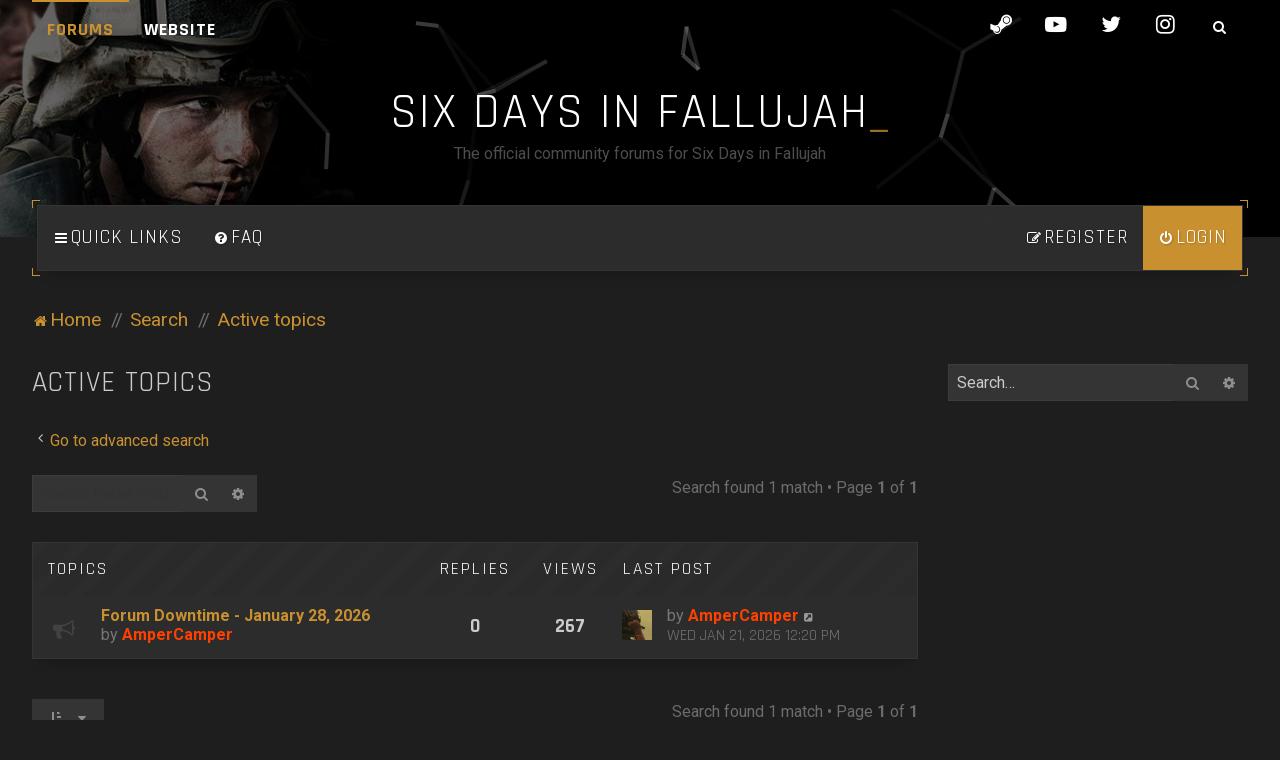

--- FILE ---
content_type: text/html; charset=UTF-8
request_url: https://forums.sixdays.com/main/search.php?search_id=active_topics&sid=c1ac1438ab066ffa26b55d7f57e53bed
body_size: 6806
content:
<!DOCTYPE html>
<html dir="ltr" lang="en-gb">
<head>
<meta charset="utf-8" />

<meta http-equiv="X-UA-Compatible" content="IE=edge">
<meta name="viewport" content="width=device-width, initial-scale=1" />


<title>Six Days in Fallujah - Active topics</title>

	<link rel="alternate" type="application/atom+xml" title="Feed - Six Days in Fallujah" href="/main/app.php/feed?sid=0e2e3cd0f3b3fbbb1f211a03c88d46c7">			<link rel="alternate" type="application/atom+xml" title="Feed - New Topics" href="/main/app.php/feed/topics?sid=0e2e3cd0f3b3fbbb1f211a03c88d46c7">				


<!--
	phpBB style name: H2O
	Based on style:   Merlin Framework (http://www.planetstyles.net)
-->


<style type="text/css">
#feature_header {
    background-image: url('https://forums.sixdays.com/main/ext/planetstyles/h2o/store/Six-Days_Forum-Header.jpg');
	background-repeat:  no-repeat;
	background-position:  center top;
	background-size: cover;    opacity:
	0.4;

}

/* discontinued:: .base, .panel-container .panel, .cp-mini, .navigation a, .cp-main .pm {
	background: rgba(0,0,0,0.5);
} */
</style>



<link href="./assets/css/font-awesome.min.css?assets_version=29" rel="stylesheet">
<link href="./styles/H2O/theme/stylesheet.css?assets_version=29" rel="stylesheet">
<link href="./styles/H2O/theme/en/stylesheet.css?assets_version=29" rel="stylesheet">

<link href="https://fonts.googleapis.com/css?family=Rajdhani:400,600,700|Roboto:300,400,700&display=swap" rel="stylesheet" style="font-size: 12px;">

            <style type="text/css">


		/* Color */
		a,.navbar_footer a, .copyright_bar a, .social_links_footer a:hover span, .icon.fa-file.icon-red, a:hover .icon.fa-file.icon-red, .navigation .active-subsection a, .navigation .active-subsection a:hover, .navigation a:hover, .tabs .tab > a:hover, .tabs .activetab > a, .tabs .activetab > a:hover, a.postlink, a.postlink:visited, .navbar_in_header, .button:focus .icon, .button:hover .icon, .button-secondary:focus, .button-secondary:hover, .notification_unread, .top_bar li a:hover, .top_bar li.active a, .forum_id, .forumlist_grid .grid_colour_overlay:hover, .topic_type, .Typewriter__cursor, .forumlist_grid .grid_colour_overlay:hover, .navbar_footer a:hover, .copyright_bar a:hover, a.postlink:hover, a:hover, a.scrollToTop:hover, input.specialbutton:hover, a.specialbutton:hover, a.button1:hover, input.button1:hover, a.button2:hover, input.button2:hover, input.button3:hover, .specialbutton:hover {
			color: #C99130;
		}

		/* Background Solid  */
		.pagination li a:hover, .pagination li.active span, .pagination li a:focus, .jumpbox-cat-link, .dropdown-contents > li > a:hover, a.no_avatar:hover, .jumpbox-cat-link:hover, input.button1:focus, input.button2:focus, input.button3:focus, .specialbutton, input.specialbutton, .panel .specialbutton, a.specialbutton, .scrollToTop, a.specialbutton, .dark_base .social_links_footer a:hover span, .grid_unread, a.navbar_top_search:hover, body.content_block_header_stripe li.header:before, .no_avatar, .forumbg-table, .sidebar_block_stripe:before, .fancy_panel:before, a.button1, input.button1, input.button3, a.button2, input.button2, .forabg ul.topiclist li.row:before, .forumlist_bar_value, ::-webkit-scrollbar-thumb, a.header-avatar, a.special-header-item, .forumlist_bar_value {
			background-color: #C99130;
		}

		/* Borders Dark */
		.pagination li a:hover, .pagination li.active span, .pagination li a:focus, blockquote, .codebox code, .jumpbox-cat-link, a.postlink, input.button1:focus, input.button2:focus, input.button3:focus, input.specialbutton, .inputbox:hover, .inputbox:focus, .specialbutton, .button:hover, .button:focus, a.specialbutton, .dark_base .social_links_footer a span, .dark_base .social_links_footer a:hover span, .top_bar li a:hover, .top_bar li.active a, a.navbar_top_search {
			border-color: #C99130;
		}

		/* Gradient (for  unread icons) */
		.global_unread:before, .global_unread_mine:before, .global_unread_locked:before, .global_unread_locked_mine:before, .announce_unread:before, .announce_unread_mine:before, .announce_unread_locked:before, .announce_unread_locked_mine:before, .forum_unread:before, .forum_unread_locked:before, .forum_unread_subforum:before, .sticky_unread:before, .sticky_unread_mine:before, .sticky_unread_locked:before, .sticky_unread_locked_mine:before, .pm_unread:before, .topic_unread:before, .topic_unread_mine:before, .topic_unread_hot:before, .topic_unread_hot_mine:before, .topic_unread_locked:before, .topic_unread_locked_mine:before {
			background-color: #C99130;
			-webkit-background-clip: text;
		    -webkit-text-fill-color: transparent;
			opacity: 1;
		}

		.corner_wrapper {
		    background: linear-gradient(to right, #C99130 1px, transparent 1px) 0 0, linear-gradient(to right, #C99130 1px, transparent 1px) 0 100%, linear-gradient(to left, #C99130 1px, transparent 1px) 100% 0, linear-gradient(to left, #C99130 1px, transparent 1px) 100% 100%, linear-gradient(to bottom, #C99130 1px, transparent 1px) 0 0, linear-gradient(to bottom, #C99130 1px, transparent 1px) 100% 0, linear-gradient(to top, #C99130 1px, transparent 1px) 0 100%, linear-gradient(to top, #C99130 1px, transparent 1px) 100% 100%;
		    background-repeat: no-repeat;
		    background-size: 8px 8px;
		    position: relative;
		    padding: 5px;
			display: block;
			margin-bottom: 30px;
		}



		</style>
	



<!--[if lte IE 9]>
	<link href="./styles/H2O/theme/tweaks.css?assets_version=29" rel="stylesheet">
<![endif]-->


<link href="./ext/bb3mobi/lastpostavatar/styles/all/theme/lastpostavatar.css?assets_version=29" rel="stylesheet" media="screen">

<link href="./styles/H2O/theme/extensions.css?assets_version=29" rel="stylesheet">


</head>
<body id="phpbb" class="nojs notouch section-search ltr  sidebar-right-only body-layout-Fluid  content_block_header_block">

    <div id="wrap" class="wrap">
        <a id="top" class="top-anchor" accesskey="t"></a>

		<div id="page-header">


		<div class="headerbar" role="banner">
			<div id="feature_header"></div>

		<div class="headerbar_overlay_container">
			<div class="particles_container" id="particles-js">



		<div class="inner-wrap">
			        <div class="top_bar base">

    <input class="menu-btn" type="checkbox" id="menu-btn" />
    <label class="menu-icon" for="menu-btn"><span class="navicon"></span></label>
      
    <ul class="menu">
            <li class="active"><a href="./index.php?sid=0e2e3cd0f3b3fbbb1f211a03c88d46c7">Forums</a></li>
      <li><a href="https://sixdays.com/" target="_blank">Website</a></li>    </ul>
    
    <div class="social_links_header">
        <a href="https://store.steampowered.com/app/1548850/Six_Days_in_Fallujah/?beta=0" target="_blank"><span class="fa fa-steam"></span></a>
<a href="https://www.youtube.com/sixdaysgame" target="_blank"><span class="fa fa-youtube-play"></span></a>
<a href="https://www.twitter.com/sixdaysgame" target="_blank"><span class="fa fa-twitter"></span></a>
<a href="https://www.instagram.com/sixdaysgame" target="_blank"><span class="fa fa-instagram"></span></a>
        <a href="./search.php?sid=0e2e3cd0f3b3fbbb1f211a03c88d46c7" class="navbar_top_search"><span class="icon fa-search"></span></a>    </div>
    
</div><!-- /.navbar-top -->

					<!-- Headerbar Elements Start -->

                        <div id="site-description" class="site-description">
                                                            <h1 id="sitename">Six Days in Fallujah</h1>
                                <p>The official community forums for Six Days in Fallujah</p>
                                                    </div>
						<div style="clear: both;"></div>
                    <!-- Headerbar Elements End -->

            </div><!-- /.headerbar -->
            
		</div><!-- /.inner-wrap -->

	</div><!-- particle container -->
</div><!-- overlay container -->

        </div><!-- /#page-header -->


        <div class="base animated fadeIn inner-wrap main_container">

        		<div id="nav_container">

	<div class="navbar" role="navigation">
		<div class="inner">

		<ul id="nav-main" class="nav-main linklist" role="menubar">

			<li id="quick-links" class="quick-links dropdown-container responsive-menu" data-skip-responsive="true">
				<a href="#" class="dropdown-trigger">
					<i class="icon fa-bars fa-fw" aria-hidden="true"></i><span>Quick links</span>
				</a>
				<div class="dropdown">
					<div class="pointer"><div class="pointer-inner"></div></div>
					<ul class="dropdown-contents" role="menu">
						
													<li class="separator"></li>
																													<li>
									<a href="./search.php?search_id=unanswered&amp;sid=0e2e3cd0f3b3fbbb1f211a03c88d46c7" role="menuitem">
										<i class="icon fa-file-o fa-fw" aria-hidden="true"></i><span>Unanswered topics</span>
									</a>
								</li>
								<li>
									<a href="./search.php?search_id=active_topics&amp;sid=0e2e3cd0f3b3fbbb1f211a03c88d46c7" role="menuitem">
										<i class="icon fa-file-o fa-fw" aria-hidden="true"></i><span>Active topics</span>
									</a>
								</li>
								<li class="separator"></li>
								<li>
									<a href="./search.php?sid=0e2e3cd0f3b3fbbb1f211a03c88d46c7" role="menuitem">
										<i class="icon fa-search fa-fw" aria-hidden="true"></i><span>Search</span>
									</a>
								</li>
						
												<li class="separator"></li>

											</ul>
				</div>
			</li>

						<li data-skip-responsive="true">
				<a href="/main/app.php/help/faq?sid=0e2e3cd0f3b3fbbb1f211a03c88d46c7" rel="help" title="Frequently Asked Questions" role="menuitem">
					<i class="icon fa-question-circle fa-fw" aria-hidden="true"></i><span>FAQ</span>
				</a>
			</li>
									
					<li class="rightside"  data-skip-responsive="true">
				<a href="./ucp.php?mode=login&amp;redirect=search.php%3Fsearch_id%3Dactive_topics&amp;sid=0e2e3cd0f3b3fbbb1f211a03c88d46c7" title="Login" accesskey="x" role="menuitem" class='special-header-item'>
					<i class="icon fa-power-off fa-fw" aria-hidden="true"></i><span>Login</span>
				</a>
			</li>
							<li class="rightside" data-skip-responsive="true">
					<a href="./ucp.php?mode=register&amp;sid=0e2e3cd0f3b3fbbb1f211a03c88d46c7" role="menuitem">
						<i class="icon fa-pencil-square-o  fa-fw" aria-hidden="true"></i><span>Register</span>
					</a>
				</li>
										</ul>

		</div>
	</div>


</div>


<ul id="nav-breadcrumbs" class="nav-breadcrumbs linklist navlinks" role="menubar">
		
	
	<li class="breadcrumbs" itemscope itemtype="https://schema.org/BreadcrumbList">

		
					<span class="crumb" itemtype="https://schema.org/ListItem" itemprop="itemListElement" itemscope><a itemprop="item" href="./index.php?sid=0e2e3cd0f3b3fbbb1f211a03c88d46c7" accesskey="h" data-navbar-reference="index"><i class="icon fa-home fa-fw"></i><span itemprop="name">Home</span></a><meta itemprop="position" content="1" /></span>

								
						<span class="crumb" itemtype="https://schema.org/ListItem" itemprop="itemListElement" itemscope><a itemprop="item" href="./search.php?sid=0e2e3cd0f3b3fbbb1f211a03c88d46c7"><span itemprop="name">Search</span></a><meta itemprop="position" content="2" /></span>
											
						<span class="crumb" itemtype="https://schema.org/ListItem" itemprop="itemListElement" itemscope><a itemprop="item" href="./search.php?search_id=active_topics&amp;sid=0e2e3cd0f3b3fbbb1f211a03c88d46c7"><span itemprop="name">Active topics</span></a><meta itemprop="position" content="3" /></span>
					
			</li>

	
			<li class="rightside responsive-search">
			<a href="./search.php?sid=0e2e3cd0f3b3fbbb1f211a03c88d46c7" title="View the advanced search options" role="menuitem">
				<i class="icon fa-search fa-fw" aria-hidden="true"></i><span class="sr-only">Search</span>
			</a>
		</li>
	</ul>        
        <a id="start_here" class="anchor"></a>
        <div id="page-body" class="page-body" role="main">
            
            
                     		<div id="maincontainer">
                    <div id="contentwrapper">
                        <div id="contentcolumn">
                            <div class="innertube">
            

<h2 class="searchresults-title">Active topics</h2>

	<p class="advanced-search-link">
		<a class="arrow-left" href="./search.php?sid=0e2e3cd0f3b3fbbb1f211a03c88d46c7" title="Advanced search">
			<i class="icon fa-angle-left fa-fw icon-black" aria-hidden="true"></i><span>Go to advanced search</span>
		</a>
	</p>


	<div class="action-bar bar-top">

			<div class="search-box" role="search">
			<form method="post" action="./search.php?st=7&amp;sk=t&amp;sd=d&amp;sr=topics&amp;sid=0e2e3cd0f3b3fbbb1f211a03c88d46c7&amp;search_id=active_topics">
			<fieldset>
				<input class="inputbox search tiny" type="search" name="add_keywords" id="add_keywords" value="" placeholder="Search these results" />
				<button class="button button-search" type="submit" title="Search">
					<i class="icon fa-search fa-fw" aria-hidden="true"></i><span class="sr-only">Search</span>
				</button>
				<a href="./search.php?sid=0e2e3cd0f3b3fbbb1f211a03c88d46c7" class="button button-search-end" title="Advanced search">
					<i class="icon fa-cog fa-fw" aria-hidden="true"></i><span class="sr-only">Advanced search</span>
				</a>
			</fieldset>
			</form>
		</div>
	
		
		<div class="pagination">
						Search found 1 match
							 &bull; Page <strong>1</strong> of <strong>1</strong>
					</div>
	</div>


		<div class="forumbg">

		<div class="inner">
		<ul class="topiclist">
			<li class="header">
				<dl class="row-item">
					<dt><div class="list-inner">Topics</div></dt>
					<dd class="posts">Replies</dd>
					<dd class="views">Views</dd>
					<dd class="lastpost"><span>Last post</span></dd>
				</dl>
			</li>
		</ul>
		<ul class="topiclist topics">

								<li class="row bg1">
				<dl class="row-item global_read_locked">
					<dt title="This topic is locked, you cannot edit posts or make further replies.">
												<div class="list-inner">
							
																					                            

							


							<a href="./viewtopic.php?t=1620&amp;sid=0e2e3cd0f3b3fbbb1f211a03c88d46c7" class="topictitle">Forum Downtime - January 28, 2026</a>
							<br />

															<div class="responsive-show" style="display: none;">									Last post by <a href="./memberlist.php?mode=viewprofile&amp;u=2&amp;sid=0e2e3cd0f3b3fbbb1f211a03c88d46c7" style="color: #ff4200;" class="username-coloured">AmperCamper</a><span class="lastpostavatar"><img class="avatar" src="./download/file.php?avatar=2_1612312014.gif" width="30" height="30" alt="User avatar" /></span> &laquo; <a href="./viewtopic.php?p=5711&amp;sid=0e2e3cd0f3b3fbbb1f211a03c88d46c7#p5711" title="Go to last post"><time datetime="2026-01-21T20:20:22+00:00">Wed Jan 21, 2026 12:20 pm</time></a>
<br />Posted in <a href="./viewforum.php?f=13&amp;sid=0e2e3cd0f3b3fbbb1f211a03c88d46c7"><time datetime="2026-01-21T20:20:22+00:00">Wed Jan 21, 2026 12:20 pm</time></a>
								</div>
														
							<div class="responsive-hide left-box">
																																by <a href="./memberlist.php?mode=viewprofile&amp;u=2&amp;sid=0e2e3cd0f3b3fbbb1f211a03c88d46c7" style="color: #ff4200;" class="username-coloured">AmperCamper</a> <span class="clutter">&raquo; Wed Jan 21, 2026 12:20 pm &raquo; in <a href="./viewforum.php?f=13&amp;sid=0e2e3cd0f3b3fbbb1f211a03c88d46c7">News</a></span>
															</div>

							

													</div>
					</dt>
					<dd class="posts">0 <dfn>Replies</dfn></dd>
					<dd class="views">267 <dfn>Views</dfn></dd>
					<dd class="lastpost">
						<span><dfn>Last post </dfn>by <a href="./memberlist.php?mode=viewprofile&amp;u=2&amp;sid=0e2e3cd0f3b3fbbb1f211a03c88d46c7" style="color: #ff4200;" class="username-coloured">AmperCamper</a><span class="lastpostavatar"><img class="avatar" src="./download/file.php?avatar=2_1612312014.gif" width="30" height="30" alt="User avatar" /></span>															<a href="./viewtopic.php?p=5711&amp;sid=0e2e3cd0f3b3fbbb1f211a03c88d46c7#p5711" title="Go to last post">
									<i class="icon fa-external-link-square fa-fw icon-lightgray icon-md" aria-hidden="true"></i><span class="sr-only"></span>
								</a>
														<br /><time datetime="2026-01-21T20:20:22+00:00">Wed Jan 21, 2026 12:20 pm</time>
						</span>
					</dd>
				</dl>
			</li>
							</ul>

		</div>
	</div>
	

<div class="action-bar bottom">
		<form method="post" action="./search.php?st=7&amp;sk=t&amp;sd=d&amp;sr=topics&amp;sid=0e2e3cd0f3b3fbbb1f211a03c88d46c7&amp;search_id=active_topics">
		<div class="dropdown-container dropdown-container-left dropdown-button-control sort-tools">
	<span title="Display and sorting options" class="button button-secondary dropdown-trigger dropdown-select">
		<i class="icon fa-sort-amount-asc fa-fw" aria-hidden="true"></i>
		<span class="caret"><i class="icon fa-sort-down fa-fw" aria-hidden="true"></i></span>
	</span>
	<div class="dropdown hidden">
		<div class="pointer"><div class="pointer-inner"></div></div>
		<div class="dropdown-contents">
			<fieldset class="display-options">
							<label>Display: <select name="st" id="st"><option value="0">All results</option><option value="1">1 day</option><option value="7" selected="selected">7 days</option><option value="14">2 weeks</option><option value="30">1 month</option><option value="90">3 months</option><option value="180">6 months</option><option value="365">1 year</option></select></label>
								<hr class="dashed" />
				<input type="submit" class="button2" name="sort" value="Go" />
						</fieldset>
		</div>
	</div>
</div>
	</form>
		
	<div class="pagination">
		Search found 1 match
					 &bull; Page <strong>1</strong> of <strong>1</strong>
			</div>
</div>


<div class="action-bar actions-jump">
		<p class="jumpbox-return">
		<a class="left-box arrow-left" href="./search.php?sid=0e2e3cd0f3b3fbbb1f211a03c88d46c7" title="Advanced search" accesskey="r">
			<i class="icon fa-angle-left fa-fw icon-black" aria-hidden="true"></i><span>Go to advanced search</span>
		</a>
	</p>
	
		<div class="jumpbox dropdown-container dropdown-container-right dropdown-up dropdown-left dropdown-button-control" id="jumpbox">
			<span title="Jump to" class="button button-secondary dropdown-trigger dropdown-select">
				<span>Jump to</span>
				<span class="caret"><i class="icon fa-sort-down fa-fw" aria-hidden="true"></i></span>
			</span>
		<div class="dropdown">
			<div class="pointer"><div class="pointer-inner"></div></div>
			<ul class="dropdown-contents">
																				<li><a href="./viewforum.php?f=13&amp;sid=0e2e3cd0f3b3fbbb1f211a03c88d46c7" class="jumpbox-forum-link"> <span> News</span></a></li>
																<li><a href="./viewforum.php?f=17&amp;sid=0e2e3cd0f3b3fbbb1f211a03c88d46c7" class="jumpbox-forum-link"> <span> Patch Notes</span></a></li>
																<li><a href="./viewforum.php?f=16&amp;sid=0e2e3cd0f3b3fbbb1f211a03c88d46c7" class="jumpbox-forum-link"> <span> SITREP</span></a></li>
																<li><a href="./viewforum.php?f=14&amp;sid=0e2e3cd0f3b3fbbb1f211a03c88d46c7" class="jumpbox-forum-link"> <span> General Discussion</span></a></li>
																<li><a href="./viewforum.php?f=15&amp;sid=0e2e3cd0f3b3fbbb1f211a03c88d46c7" class="jumpbox-forum-link"> <span> Suggestions &amp; Feedback</span></a></li>
											</ul>
		</div>
	</div>

	</div>

					                            		</div>
                                </div>
                            </div>

							
                                                        <div id="rightcolumn">
                                <div class="innertube"><div id="sidebar_right" class="sidebar_right_collapse">

    <div class="search-box sidebar_widget" role="search">
        <form method="get" id="forum-search" action="./search.php?sid=0e2e3cd0f3b3fbbb1f211a03c88d46c7">
        <fieldset>
            <input name="keywords" id="keywords" type="search" maxlength="128" title="Search for keywords" class="inputbox search sidebar_search" value="" placeholder="Search…" />
            <button class="button button-search" type="submit" title="Search">
                <i class="icon fa-search fa-fw" aria-hidden="true"></i><span class="sr-only">Search</span>
            </button>
            <a href="./search.php?sid=0e2e3cd0f3b3fbbb1f211a03c88d46c7" class="button button-search-end" title="Advanced search">
                <i class="icon fa-cog fa-fw" aria-hidden="true"></i><span class="sr-only">Advanced search</span>
            </a>
            
        </fieldset>
        </form>
    </div>


</div>
</div>
                            </div>
                            						</div><!-- /#maincontainer -->
                    

                                    </div>

            
            
            <div style="clear: both;"></div>
            
            <div class="navbar_footer" role="navigation">
	<div class="inner">

	<ul id="nav-footer" class="nav-footer linklist" role="menubar">
		<li class="breadcrumbs">
									<span class="crumb"><a href="./index.php?sid=0e2e3cd0f3b3fbbb1f211a03c88d46c7" data-navbar-reference="index"><i class="icon fa-home fa-fw" aria-hidden="true"></i><span>Home</span></a></span>					</li>
		
				<li class="rightside">All times are <span title="America/Los Angeles">UTC-08:00</span></li>
							<li class="rightside">
				<a href="/main/app.php/user/delete_cookies?sid=0e2e3cd0f3b3fbbb1f211a03c88d46c7" data-ajax="true" data-refresh="true" role="menuitem">
					<i class="icon fa-trash fa-fw" aria-hidden="true"></i><span>Delete cookies</span>
				</a>
			</li>
							        <li class="rightside">
			<a class="footer-link" href="./ucp.php?mode=privacy&amp;sid=0e2e3cd0f3b3fbbb1f211a03c88d46c7" title="Privacy" role="menuitem">
				<i class="icon fa-lock fa-fw" aria-hidden="true"></i><span class="footer-link-text">Privacy</span>
			</a>
		</li>
        <li class="rightside">
			<a class="footer-link" href="./ucp.php?mode=terms&amp;sid=0e2e3cd0f3b3fbbb1f211a03c88d46c7" title="Terms" role="menuitem">
				<i class="icon fa-check fa-fw" aria-hidden="true"></i><span class="footer-link-text">Terms</span>
			</a>        
        </li>
							</ul>

	</div>
</div>

            </div><!-- /.inner-wrap -->



            <div id="page-footer" class="page-footer base" role="contentinfo">


                                	<div class="social_links_footer"><a href="https://store.steampowered.com/app/1548850/Six_Days_in_Fallujah/?beta=0" target="_blank"><span class="fa fa-steam"></span></a>
<a href="https://www.youtube.com/sixdaysgame" target="_blank"><span class="fa fa-youtube-play"></span></a>
<a href="https://www.twitter.com/sixdaysgame" target="_blank"><span class="fa fa-twitter"></span></a>
<a href="https://www.instagram.com/sixdaysgame" target="_blank"><span class="fa fa-instagram"></span></a></div>
                
                <div id="darkenwrapper" class="darkenwrapper" data-ajax-error-title="AJAX error" data-ajax-error-text="Something went wrong when processing your request." data-ajax-error-text-abort="User aborted request." data-ajax-error-text-timeout="Your request timed out; please try again." data-ajax-error-text-parsererror="Something went wrong with the request and the server returned an invalid reply.">
                    <div id="darken" class="darken">&nbsp;</div>
                </div>

                <div id="phpbb_alert" class="phpbb_alert" data-l-err="Error" data-l-timeout-processing-req="Request timed out.">
                    <a href="#" class="alert_close">
                        <i class="icon fa-times-circle fa-fw" aria-hidden="true"></i>
                    </a>
                    <h3 class="alert_title">&nbsp;</h3><p class="alert_text"></p>
                </div>
                <div id="phpbb_confirm" class="phpbb_alert">
                    <a href="#" class="alert_close">
                        <i class="icon fa-times-circle fa-fw" aria-hidden="true"></i>
                    </a>
                    <div class="alert_text"></div>
                </div>
            </div>



            <div class="copyright_bar base">
                Powered by <a href="http://www.phpBB.com/">phpBB</a>&trade; <span class="planetstyles_credit planetstyles_credit_hidden">&bull; Design by <a href="http://www.planetstyles.net">PlanetStyles</a></span>
                                                                            </div>



            <div style="display: none;">
                <a id="bottom" class="anchor" accesskey="z"></a>
                            </div>

            <script type="text/javascript" src="./assets/javascript/jquery-3.7.1.min.js?assets_version=29"></script>

            
            <script type="text/javascript" src="./assets/javascript/core.js?assets_version=29"></script>

                                                                                            

            
            
			<script>
(function($) {  // Avoid conflicts with other libraries

'use strict';

	phpbb.addAjaxCallback('reporttosfs', function(data) {
		if (data.postid !== "undefined") {
			$('#sfs' + data.postid).hide();
			phpbb.closeDarkenWrapper(5000);
		}
	});

})(jQuery);
</script>
                        <script src="./styles/H2O/template/tooltipster.bundle.min.js?assets_version=29"></script>
<script src="./styles/H2O/template/jquery.collapse.js?assets_version=29"></script>
<script src="./styles/H2O/template/jquery.collapse_storage.js?assets_version=29"></script>
<script src="./styles/H2O/template/forum_fn.js?assets_version=29"></script>
<script src="./styles/prosilver/template/ajax.js?assets_version=29"></script>
<script src="./styles/H2O/template/core.js?assets_version=29"></script>


            <script type="text/javascript">
            	/* Identify the height of headerbar */
            	var headerbar_height = $('.headerbar_overlay_container').height();
                // var navbar_height = $('.navbar').height();
                var navbar_height = 64; // Hacky fix. Without, navbar height is calculated before it folds in on itself, causing lots of-unnecessary padding on mobile                

            	/* Match particle container height to headerbar. Creates window for canvas */
            	$('.particles_container').css({'height': headerbar_height + (navbar_height/2)});

                /* overlap the header (-5 to account for corner_wrap padding) */
                $('#nav_container').css({'margin-top': (-navbar_height/2)-5})
                
            </script>

            <script type="text/javascript">
                // Add user icon in front of forumlist mods
            	$("span.forumlist_mods a").each(function() {
            		$(this).prepend("<i class='icon fa-shield fa-fw'></i>");
            	});
            	// Remove the comma seperator
            	$("span.forumlist_mods").each(function() {
            		$(this).html($(this).html().replace(/,/g , ''));
            	});
            </script>

            				<script src="./styles/H2O/template/particles.js"></script>
                <script src="./styles/H2O/template/particles.app.js"></script>

                <script type="text/javascript">
					/* Reposition the canvas so it aligns with headerbar */
					$('canvas.particles-js-canvas-el').css({'margin-top': -headerbar_height});
				</script>
            
                                            <script type="text/javascript">
                    const instance = new Typewriter('#sitename', {
                      loop: false,
                      cursor: "_",
                      delay: 55,
                    });

                    instance.pauseFor(500).typeString('Six Days in Fallujah').start();
                </script>
            

            <!-- Subforums in columns -->
			<script type="text/javascript">
            $(function($) {
                var num_cols = 3,
                container = $('.sub-forumlist'),
                listItem = 'li',
                listClass = 'sub-list';
                container.each(function() {
                    var items_per_col = new Array(),
                    items = $(this).find(listItem),
                    min_items_per_col = Math.floor(items.length / num_cols),
                    difference = items.length - (min_items_per_col * num_cols);
                    for (var i = 0; i < num_cols; i++) {
                        if (i < difference) {
                            items_per_col[i] = min_items_per_col + 1;
                        } else {
                            items_per_col[i] = min_items_per_col;
                        }
                    }
                    for (var i = 0; i < num_cols; i++) {
                        $(this).append($('<ul ></ul>').addClass(listClass));
                        for (var j = 0; j < items_per_col[i]; j++) {
                            var pointer = 0;
                            for (var k = 0; k < i; k++) {
                                pointer += items_per_col[k];
                            }
                            $(this).find('.' + listClass).last().append(items[j + pointer]);
                        }
                    }
                });
            });
            </script>

            <!-- Add a number before each category on index forumlist -->
            <script type="text/javascript">
				$("span.forum_id").each(function(i) {
				  $(this).html('0' + (i+1));
				});
			</script>

            <!-- Corner wrappers -->
            <script type="text/javascript">
				$(".navbar").wrap('<div class="corner_wrapper"></div>');
                $(".rules").not('#phpbb-ads-ab').wrap('<div class="corner_wrapper_red"></div>');
			</script>

            
            
            
			<a href="#" class="scrollToTop"><span class="fa fa-arrow-up"></span></a>
</body>
</html>


--- FILE ---
content_type: text/css
request_url: https://forums.sixdays.com/main/styles/H2O/theme/stylesheet.css?assets_version=29
body_size: -19
content:
/*  phpBB3 Style Sheet
    --------------------------------------------------------------
	phpBB style name: H2O
	Based on style:   Merlin Framework (http://www.planetstyles.net)
    --------------------------------------------------------------
*/

/* Core */
@import url("merlin.css?v=h2o112");
@import url("normalize.css?v=h2o112");
@import url("base.css?v=h2o112");
@import url("utilities.css?v=h2o112");
@import url("common.css?v=h2o112");
@import url("links.css?v=h2o112");
@import url("content.css?v=h2o112");
@import url("buttons.css?v=h2o112");
@import url("cp.css?v=h2o112");
@import url("forms.css?v=h2o112");

/* Icons */
@import url("icons.css?v=h2o112");
@import url("icons_forums_topics.css?v=h2o112");

/* Custom Additions */
@import url("animate.css?v=h2o112");
@import url("tooltipster.bundle.min.css?v=h2o112");
@import url("tooltipster-sideTip-borderless.min.css?v=h2o112");

/* Responsive */
@import url("responsive/responsive.css?v=h2o112");
@import url("responsive/xs-phones.css?v=h2o112");
@import url("responsive/small-smaller-tablets.css?v=h2o112");
@import url("responsive/medium-ipad.css?v=h2o112");
@import url("responsive/large-desktops.css?v=h2o112");
@import url("responsive/squishy.css?v=h2o112");

/* Facelift */
@import url("colours.css?v=h2o112");
@import url("fonts.css?v=h2o112");
@import url("h2o.css?v=h2o112");
@import url("opacity.css?v=h2o112");
@import url("palette.css?v=h2o112");


--- FILE ---
content_type: text/css
request_url: https://forums.sixdays.com/main/styles/H2O/theme/responsive/squishy.css?v=h2o112
body_size: 617
content:
/* Interim Breakpoints to stop the content squishing up when sidebars are enabled
---------------------------------------- */

	/* Hide the topic type labels when we're in a boxed layout with both sidebars */
	body.sidebar-both.body-layout-Boxed span.topic_type span {
		display: none;
	}


	/* Forumlist Colums
	---------------------------------------- */

	/* When the layout is: fluid,  both sidebars are enabled, and we're getting close to the breakpoint...then....*/
	@media (min-width: 1200px)and (max-width: 1299px) {

		/* Remove the 'topics' column */
		body.sidebar-both.body-layout-Fluid .forabg dd.topics,
		body.sidebar-both.body-layout-Fluid .forumbg dd.views {
			display: none;
		}

		/* Or, reduce the width of 'popularity' (from 190 to 100) */
		body.sidebar-both.body-layout-Fluid dd.popularity,
		body.sidebar-both.body-layout-Fluid dd.popularity {
			width: 95px;
		}


		/* Adjust the other margins to account for the (now missing) 95px */
		body.sidebar-both.body-layout-Fluid ul.topiclist dt {
			margin-right: -395px;
		}

		/* When simplified, move the wider columns further right */
		body.sidebar-both.body-layout-Fluid.forumlist_simplified .forabg ul.topiclist dt {
			margin-right: -270px;
		}

		body.sidebar-both.body-layout-Fluid ul.topiclist dt .list-inner {
			margin-right: 395px;
		}

		body.sidebar-both.body-layout-Fluid.forumlist_simplified .forabg ul.topiclist dt .list-inner {
			margin-right: 300px;
		}

		body.sidebar-both.body-layout-Fluid li.header dt {
			margin-right: -395px;
			/* pre-fix: -435px; */
		}

		/* UCP Columns
		---------------------------------------- */

		body.sidebar-both ul.topiclist.pmlist dt .list-inner, body.sidebar-right-only ul.topiclist.pmlist dt .list-inner {
			margin-right: 95px;
		}
		body.sidebar-both  ul.topiclist.two-columns dt {
			margin-right: -95px;
		}
		body.sidebar-both  ul.topiclist.two-columns li.header dt {
			margin-right: -130px;
		}

		/* UCP Two long columns */
		body.sidebar-both ul.two-long-columns dt .list-inner {
			margin-right: 0 !important;
		}

		/* MCP Columns
		---------------------------------------- */

		/* Manually enabling the responsive layout. First, we remove the second column header */
		body.sidebar-right-only.body-layout-Fluid .missing-column dd {
			display: none;
		}

		/* But we still want the mark column, so re-enable that */
		body.sidebar-right-only.body-layout-Fluid .missing-column dd.mark {
			display: block;
		}

		/* Reduce the left column margin to 95px, just enough for the mark box */
		body.sidebar-right-only.body-layout-Fluid ul.topiclist.missing-column dt {
			margin-right: -95px;
		}

		body.sidebar-right-only.body-layout-Fluid ul.topiclist.missing-column dt .list-inner {
			margin-right: 95px;
		}

		/* Then enable the extra info below */
		body.sidebar-right-only.body-layout-Fluid ul.topiclist.missing-column .responsive-show {
			display: block !important;
		}

		/* Manually enabling the responsive layout. First, we remove the second column header */
		body.sidebar-right-only.body-layout-Fluid ul.topiclist.two-long-columns dd {
			display: none;
		}

		/* Increase the left column width to 100% */
		body.sidebar-right-only.body-layout-Fluid ul.topiclist.two-long-columns dt .list-inner {
			margin-right: 0;
		}

		/* Then enable the extra info below */
		body.sidebar-right-only.body-layout-Fluid ul.topiclist.two-long-columns .responsive-show {
			display: block !important;
		}


	}

	/* Between 1200 and 1400px, and when we're fluid with both sidebars enabled, apply the responsive layout for mcp missing-column */
	@media (min-width: 1200px)and (max-width: 1399px) {
		/* Manually enabling the responsive layout. First, we remove the second column header */
		body.sidebar-both.body-layout-Fluid .missing-column dd {
			display: none;
		}

		/* But we still want the mark column, so re-enable that */
		body.sidebar-both.body-layout-Fluid .missing-column dd.mark {
			display: block;
		}

		/* Reduce the left column margin to 95px, just enough for the mark box */
		body.sidebar-both.body-layout-Fluid ul.topiclist.missing-column dt {
			margin-right: -95px;
		}

		body.sidebar-both.body-layout-Fluid ul.topiclist.missing-column dt .list-inner {
			margin-right: 95px;
		}

		/* Then enable the extra info below */
		body.sidebar-both.body-layout-Fluid ul.topiclist.missing-column	.responsive-show {
			display: block !important;
		}

		/* Manually enabling the responsive layout. First, we remove the second column header */
		body.sidebar-both.body-layout-Fluid ul.topiclist.two-long-columns dd {
			display: none;
		}

		/* Increase the left column width to 100% */
		body.sidebar-both.body-layout-Fluid ul.topiclist.two-long-columns dt .list-inner {
			margin-right: 0;
		}

		/* Then enable the extra info below */
		body.sidebar-both.body-layout-Fluid ul.topiclist.two-long-columns .responsive-show {
			display: block !important;
		}



	}

	/* Grid Forumlist
	---------------------------------------- */

	/* When boxed and both sidebars are enabled, reduce grid forumlist down to 2 columns */
	body.sidebar-both.body-layout-Boxed .forumlist_grid li.row {
		width: 50%;
	}

	/* When fluid and the right sidebar is present, reduce to 2 columns between 1200px and 1500px */
	@media (min-width: 1200px)and (max-width: 1499px) {
		body.sidebar-both.body-layout-Fluid .forumlist_grid li.row, body.sidebar-right-only.body-layout-Fluid .forumlist_grid li.row {
			width: 50%;
		}
	}
